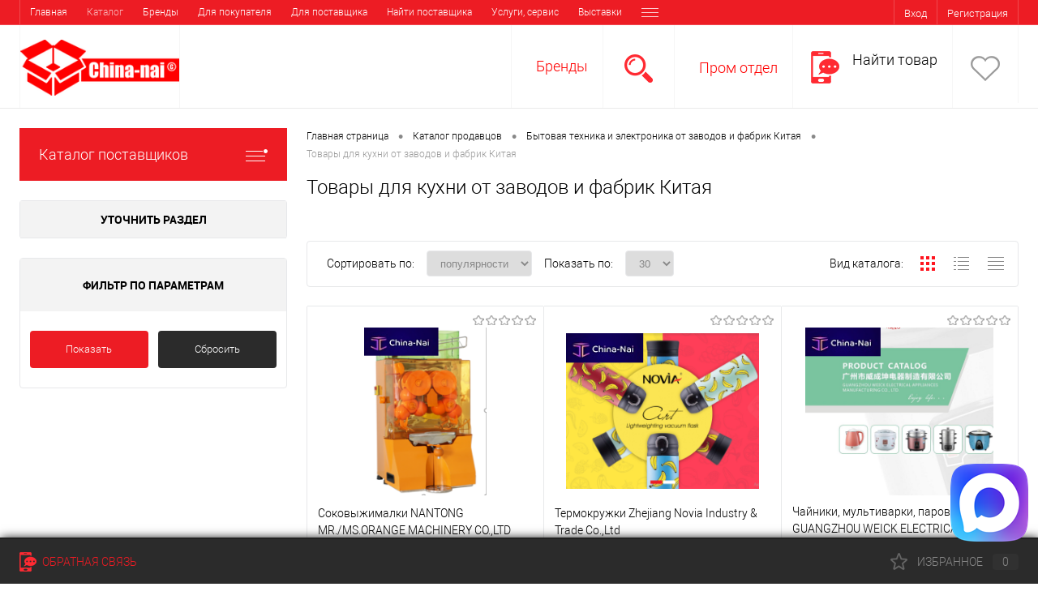

--- FILE ---
content_type: text/html; charset=windows-1251
request_url: https://china-nai.com/catalog/bytovaya_elektronika/tovary_dlya_kukhni/
body_size: 19137
content:
<!DOCTYPE html>
<html lang="ru">
	<head>
        <!-- Global site tag (gtag.js) - Google Analytics -->
        
        

		<meta charset="windows-1251">
		<META NAME="viewport" content="width=device-width, initial-scale=1.0">
		<link rel="shortcut icon" type="image/x-icon" href="/bitrix/templates/dresscode/images/favicon.ico?v=1740494378?v=1740494378" />
		<meta http-equiv="X-UA-Compatible" content="IE=edge">
		<meta name="theme-color" content="#3498db">
																																		<meta http-equiv="Content-Type" content="text/html; charset=windows-1251" />
<meta name="robots" content="index, follow" />
<meta name="keywords" content="China-nai база поставщиков Китая, товары для кухни каталоги фабрик Китая на china-nai.ru, товары для кухни заказать товары оптом с Китая , товары для кухни купить товары оптом без посредников,  china-nai.ru оптовые продажи товары для кухни, товары для кухни заводы России на china-nai.ru, фабрики России товары для кухни на china-nai.ru, товары для кухни поставщики из Китая на china-nai.ru, товары для кухни как найти поставщика из Китая на china-nai.ru,   товары для кухни поиск поставщиков Китая  china-nai.ru, товары для кухни поиск поставщиков России на china-nai.ru, товары для кухни база поставщиков России, товары для кухни каталоги фабрик России на china-nai.ru, дистрибьюторы в России Товары для кухни на china-nai.ru, china-nai.ru найти агента в Китае товары для кухни,товары для кухни найти транспортную компанию в Китае на china-nai.ru, товары для кухни найти карго в Китае на china-nai.ru, товары для кухни найти карго на china-nai.ru, Товары для кухни найти логистическую компанию из Китая на china-nai.ru, на china-nai.ru проверка качества товара в Китае товары для кухни, china-nai.ru найти агента в Гуанчжоу товары для кухни, Товары для кухни найти карго в Гуанчжоу на china-nai.ru, Товары для кухни поиск поставщика в Гуанчжоу на china-nai.ru, Товары для кухни найти переводчика в Китае на china-nai.ru, Товары для кухни выставка canton fair на china-nai.ru, товары для кухни купить товары из Китая на china-nai.ru, товары для кухни купить товары с Китая на china-nai.ru, товары для кухни купить товары оптом с китая, товары для кухни закупки товаров из Китая на china-nai.ru, товары для кухни оптовые закупки с Китая на china-nai.ru, чина най база поставщиков Китая Товары для кухни, чина най оптовые поставки  с Китая товары для кухни, чина-най поставщики и фабрики китая Товары для кухни  " />
<meta name="description" content="China-nai  приветствует Вас.  Наш сервис надежный компас в мире закупок, который поможет Вам выйти на прямых производителей России и Китая товары для кухни, минуя всех посредников. С нашим сервисом вы можете решать вопросы гораздо легче и безопасней, ведь каждая фабрика и дилер проходит проверку нашими специалистами. Всю информацию от поиска поставщика, оплаты, проверки и логистики вы можете найти на нашем сайте. В разделе услуги, подобраны лучшие компании в сфере агентирования, логистики, а также собрано множество профессионалов в своей сфере, а это переводчики, таможенные брокеры, юристы и т.д.  " />
<script data-skip-moving="true">(function(w, d, n) {var cl = "bx-core";var ht = d.documentElement;var htc = ht ? ht.className : undefined;if (htc === undefined || htc.indexOf(cl) !== -1){return;}var ua = n.userAgent;if (/(iPad;)|(iPhone;)/i.test(ua)){cl += " bx-ios";}else if (/Android/i.test(ua)){cl += " bx-android";}cl += (/(ipad|iphone|android|mobile|touch)/i.test(ua) ? " bx-touch" : " bx-no-touch");cl += w.devicePixelRatio && w.devicePixelRatio >= 2? " bx-retina": " bx-no-retina";var ieVersion = -1;if (/AppleWebKit/.test(ua)){cl += " bx-chrome";}else if ((ieVersion = getIeVersion()) > 0){cl += " bx-ie bx-ie" + ieVersion;if (ieVersion > 7 && ieVersion < 10 && !isDoctype()){cl += " bx-quirks";}}else if (/Opera/.test(ua)){cl += " bx-opera";}else if (/Gecko/.test(ua)){cl += " bx-firefox";}if (/Macintosh/i.test(ua)){cl += " bx-mac";}ht.className = htc ? htc + " " + cl : cl;function isDoctype(){if (d.compatMode){return d.compatMode == "CSS1Compat";}return d.documentElement && d.documentElement.clientHeight;}function getIeVersion(){if (/Opera/i.test(ua) || /Webkit/i.test(ua) || /Firefox/i.test(ua) || /Chrome/i.test(ua)){return -1;}var rv = -1;if (!!(w.MSStream) && !(w.ActiveXObject) && ("ActiveXObject" in w)){rv = 11;}else if (!!d.documentMode && d.documentMode >= 10){rv = 10;}else if (!!d.documentMode && d.documentMode >= 9){rv = 9;}else if (d.attachEvent && !/Opera/.test(ua)){rv = 8;}if (rv == -1 || rv == 8){var re;if (n.appName == "Microsoft Internet Explorer"){re = new RegExp("MSIE ([0-9]+[\.0-9]*)");if (re.exec(ua) != null){rv = parseFloat(RegExp.$1);}}else if (n.appName == "Netscape"){rv = 11;re = new RegExp("Trident/.*rv:([0-9]+[\.0-9]*)");if (re.exec(ua) != null){rv = parseFloat(RegExp.$1);}}}return rv;}})(window, document, navigator);</script>


<link href="/bitrix/js/ui/fonts/opensans/ui.font.opensans.min.css?17404944262409" type="text/css"  rel="stylesheet" />
<link href="/bitrix/js/main/popup/dist/main.popup.bundle.min.css?174049442223420" type="text/css"  rel="stylesheet" />
<link href="/bitrix/cache/css/nz/dresscode/page_3be188460bc7162609d791e85d798ef0/page_3be188460bc7162609d791e85d798ef0_v1.css?176466491326309" type="text/css"  rel="stylesheet" />
<link href="/bitrix/cache/css/nz/dresscode/template_c7f97332564536804a0abd6ce1ae1800/template_c7f97332564536804a0abd6ce1ae1800_v1.css?1764664796274653" type="text/css"  data-template-style="true" rel="stylesheet" />
<link href="/bitrix/panel/main/popup.min.css?174049443120704" type="text/css"  data-template-style="true"  rel="stylesheet" />







<meta property="ya:interaction" content="XML_FORM" />
<meta property="ya:interaction:url" content="https://china-nai.com/catalog/bytovaya_elektronika/tovary_dlya_kukhni/?mode=xml" />



		<title>Товары для кухни от поставщиков  Китая </title>
	</head>
	<body class="loading  panels_white">
		<div id="panel">
					</div>


<div id="google_translate_element"></div>


		<div id="foundation">
			<div id="topHeader" class="color_theme">
	<div class="limiter">
			<ul id="topMenu">
		
							<li><a href="/">Главная</a></li>
			
		
							<li><a class="selected">Каталог </a></li>
			
		
							<li><a href="/brand/">Бренды</a></li>
			
		
							<li><a href="/about/howto/">Для покупателя</a></li>
			
		
							<li><a href="/about/delivery/">Для поставщика</a></li>
			
		
							<li><a href="/about/">Найти поставщика</a></li>
			
		
							<li><a href="/catalog/servis/">Услуги, сервис</a></li>
			
		
							<li><a href="/blog/">Выставки</a></li>
			
		
							<li><a href="/about/contacts/">Контакты</a></li>
			
			</ul>
		<ul id="topService" class="color_default">

				<li class="top-auth-login"><a href="/auth/?backurl=/catalog/bytovaya_elektronika/tovary_dlya_kukhni/">Вход</a></li>
	<li class="top-auth-register"><a href="/auth/?register=yes&amp;backurl=/catalog/bytovaya_elektronika/tovary_dlya_kukhni/">Регистрация</a></li>
		</ul>
	</div>
</div>
<div id="subHeader">
	<div class="limiter">
		<div id="logo">
				<a href="/"><img src="/bitrix/templates/dresscode/images/logo.png?v=1740494378?v=1740494378" alt=""></a>
		</div>
		<div id="topHeading">
            <br />Международная торговая площадка
		</div>
		<div id="headerTools">
		
			<ul class="tools">
				<li class="">
					<div class="nf">
						<a style="color:red;" href="/brand/" class="heading" >Бренды</a>
					</div>
				</li>
			
				<li class="search">
					<div class="wrap">
						<a href="#" class="icon" id="openSearch"></a>
					</div>
				</li>
				<li class="telephone">
					<div class="wrap">
						<a href="/prom-otdel/" class=""></a>

<!--<a href="/callback/" class="icon callBack"></a>-->

						<div class="nf">
<a style="color:red;" href="/prom-otdel/" class="heading">Пром отдел</a>
													</div>
					</div>
				</li>
				<li class="telephone">
					<div class="wrap">
						<a href="/find-product/" class="icon callBack"></a>
                        <div class="nf"><a href="/find-product/" class="heading">Найти товар</a></div>
					</div>
				</li>
				<li class="wishlist">
					<div id="flushTopwishlist">
						<!--'start_frame_cache_zkASNO'--><div class="wrap">
	<a class="icon"></a>
	<div class="nf">
		<a class="heading">Избранное</a>
					<span class="text">Нет товаров</span>
			</div>
</div>
<!--'end_frame_cache_zkASNO'-->					</div>
				</li>



			</ul>
		</div>
		<div id="topSearch">
	<form action="/search/" method="GET" id="topSearchForm" class="limiter">
		<table>
			<tr>
				<td class="searchField">
					<input type="text" name="q" value="" autocomplete="off" placeholder="Введите текст для поиска" id="searchQuery">
					<a href="#" id="topSeachCloseForm">Закрыть окно</a>
				</td>
				<td class="submit">
					<input type="hidden" name="r" value="Y">
					<input type="submit" name="send" value="Y" id="goSearch">
				</td>
			</tr>
		</table>
	</form>
</div>
<div id="searchResult"></div>
<div id="searchOverlap"></div>
	</div>
</div>			<div id="main" class="color_white">
				<div class="limiter">
					<div class="compliter">
													<div id="left">
	<a href="/catalog/" class="heading orange menuRolled" id="catalogMenuHeading">Каталог поставщиков<ins></ins></a>
	<div class="collapsed">
		 
			<ul id="leftMenu" class="newNav">
							<li>
					<a href="/catalog/avto_moto/" class="menuLink">
						<span class="tb">
															<span class="pc">
									<img src="/upload/resize_cache/iblock/d92/24_24_1/d92c66784624085e861676dfc446f1d2.png" alt="Автозапчасти и аксессуары ">
								</span>
														<span class="tx">
								Автозапчасти и аксессуары 							</span>
						</span>
					</a>
									</li>
							<li>
					<a href="/catalog/01/" class="menuLink">
						<span class="tb">
															<span class="pc">
									<img src="/upload/resize_cache/iblock/5e6/24_24_1/5e690b66bd74d2ecfe81d7aeb86c9ea4.png" alt="Военторг">
								</span>
														<span class="tx">
								Военторг							</span>
						</span>
					</a>
									</li>
							<li>
					<a href="/catalog/odezhda_obuv_aksessuary/" class="menuLink">
						<span class="tb">
															<span class="pc">
									<img src="/upload/resize_cache/iblock/04b/24_24_1/04ba538e70c5670542ce01994770f062.png" alt="Одежда, обувь, аксессуары">
								</span>
														<span class="tx">
								Одежда, обувь, аксессуары							</span>
						</span>
					</a>
									</li>
							<li>
					<a href="/catalog/obustroystvo_doma/" class="menuLink">
						<span class="tb">
															<span class="pc">
									<img src="/upload/resize_cache/iblock/84e/24_24_1/84ecb8708f4ed4e72aa47b0f31fdf2df.png" alt="Товары для обустройство дома">
								</span>
														<span class="tx">
								Товары для обустройство дома							</span>
						</span>
					</a>
									</li>
							<li>
					<a href="/catalog/igrushki_podarki/" class="menuLink">
						<span class="tb">
															<span class="pc">
									<img src="/upload/resize_cache/iblock/9c9/24_24_1/9c9f01e4a3e2cc38149e891ffeca74ee.png" alt="Игрушки, подарки">
								</span>
														<span class="tx">
								Игрушки, подарки							</span>
						</span>
					</a>
									</li>
							<li>
					<a href="/catalog/sport_otdykh_turizm/" class="menuLink">
						<span class="tb">
															<span class="pc">
									<img src="/upload/resize_cache/iblock/e36/24_24_1/e36a37e950da7635b08bb2848e505a66.png" alt="Товары для спорта и туризма">
								</span>
														<span class="tx">
								Товары для спорта и туризма							</span>
						</span>
					</a>
									</li>
							<li>
					<a href="/catalog/bytovaya_elektronika/" class="menuLink">
						<span class="tb">
															<span class="pc">
									<img src="/upload/resize_cache/iblock/c0a/24_24_1/c0a6d65fa1cfe3a85881307e2c96d751.png" alt="Бытовая техника и электроника">
								</span>
														<span class="tx">
								Бытовая техника и электроника							</span>
						</span>
					</a>
									</li>
							<li>
					<a href="/catalog/zdorove_i_krasota/" class="menuLink">
						<span class="tb">
															<span class="pc">
									<img src="/upload/resize_cache/iblock/351/24_24_1/3514db13683264d2c97445a1eb752b08.png" alt="Здоровье и красота">
								</span>
														<span class="tx">
								Здоровье и красота							</span>
						</span>
					</a>
									</li>
							<li>
					<a href="/catalog/zdorove_i_krasota_2/" class="menuLink">
						<span class="tb">
															<span class="pc">
									<img src="/upload/resize_cache/iblock/ee5/24_24_1/qidmfoxdlj9bm702t6mxgrmktwthp3hp.png" alt="Здоровье и красота 2">
								</span>
														<span class="tx">
								Здоровье и красота 2							</span>
						</span>
					</a>
									</li>
							<li>
					<a href="/catalog/zdorove_i_krasota_3/" class="menuLink">
						<span class="tb">
															<span class="pc">
									<img src="/upload/resize_cache/iblock/689/24_24_1/zc5qx9uxw3ril06dmvygpveiecj87sn5.png" alt="Здоровье и красота 3">
								</span>
														<span class="tx">
								Здоровье и красота 3							</span>
						</span>
					</a>
									</li>
							<li>
					<a href="/catalog/zdorove_i_krasota_4/" class="menuLink">
						<span class="tb">
															<span class="pc">
									<img src="/upload/resize_cache/iblock/59d/24_24_1/a5vl5y8zfv7q7htpje4epdj5bjnnoykk.png" alt="Здоровье и красота 4">
								</span>
														<span class="tx">
								Здоровье и красота 4							</span>
						</span>
					</a>
									</li>
							<li>
					<a href="/catalog/tekstili/" class="menuLink">
						<span class="tb">
															<span class="pc">
									<img src="/upload/resize_cache/iblock/d89/24_24_1/d899f776936b466f886d0785fe159670.png" alt="Текстиль">
								</span>
														<span class="tx">
								Текстиль							</span>
						</span>
					</a>
									</li>
							<li>
					<a href="/catalog/tovary_dlya_biznesa_/" class="menuLink">
						<span class="tb">
															<span class="pc">
									<img src="/upload/resize_cache/iblock/d3b/24_24_1/d3b51d9f4713615593f738533b03232d.png" alt="Товары для бизнеса ">
								</span>
														<span class="tx">
								Товары для бизнеса 							</span>
						</span>
					</a>
									</li>
							<li>
					<a href="/catalog/instrument/" class="menuLink">
						<span class="tb">
															<span class="pc">
									<img src="/upload/resize_cache/iblock/5d8/24_24_1/5d8240874f64c38b354dbe59fcd68bde.jpg" alt="Инструменты и отделочные материалы ">
								</span>
														<span class="tx">
								Инструменты и отделочные материалы 							</span>
						</span>
					</a>
									</li>
							<li>
					<a href="/catalog/instrumenty_i_otdelochnye_materialy_2/" class="menuLink">
						<span class="tb">
															<span class="pc">
									<img src="/upload/resize_cache/iblock/621/24_24_1/doh51xjd8i7heeg3430hcm0o7mjd60p0.jpg" alt="Инструменты и отделочные материалы 2">
								</span>
														<span class="tx">
								Инструменты и отделочные материалы 2							</span>
						</span>
					</a>
									</li>
							<li>
					<a href="/catalog/instrumenty_i_otdelochnye_materialy_3/" class="menuLink">
						<span class="tb">
															<span class="pc">
									<img src="/upload/resize_cache/iblock/3ea/24_24_1/g7akswlecd4xqd56nj3ocitwh987l0hy.jpg" alt="Инструменты и отделочные материалы 3">
								</span>
														<span class="tx">
								Инструменты и отделочные материалы 3							</span>
						</span>
					</a>
									</li>
							<li>
					<a href="/catalog/instrumenty_i_otdelochnye_materialy_4/" class="menuLink">
						<span class="tb">
															<span class="pc">
									<img src="/upload/resize_cache/iblock/400/24_24_1/1ydhrz3oapk5zz7kk0e203ly115e6bse.jpg" alt="Инструменты и отделочные материалы 4">
								</span>
														<span class="tx">
								Инструменты и отделочные материалы 4							</span>
						</span>
					</a>
									</li>
							<li>
					<a href="/catalog/selskoe_khozyaystvo_produkty_pitaniya/" class="menuLink">
						<span class="tb">
															<span class="pc">
									<img src="/upload/resize_cache/iblock/358/24_24_1/3581f6b97a010c0c8f866b00b36f7a64.png" alt="Сельское хозяйство, продукты питания">
								</span>
														<span class="tx">
								Сельское хозяйство, продукты питания							</span>
						</span>
					</a>
									</li>
							<li>
					<a href="/catalog/metalurgiya_khimiya_rezina/" class="menuLink">
						<span class="tb">
															<span class="pc">
									<img src="/upload/resize_cache/iblock/dda/24_24_1/ddafa2cae46c5a066ccbcce98ea5368f.png" alt="Металлургия, химия, резина">
								</span>
														<span class="tx">
								Металлургия, химия, резина							</span>
						</span>
					</a>
									</li>
							<li>
					<a href="/catalog/servis/" class="menuLink">
						<span class="tb">
															<span class="pc">
									<img src="/upload/resize_cache/iblock/cd0/24_24_1/cd029db918a6aaf349b203d3fae6bdf0.png" alt="Сервис и услуги">
								</span>
														<span class="tx">
								Сервис и услуги							</span>
						</span>
					</a>
									</li>
							<li>
					<a href="/catalog/promyshlennye_tovary/" class="menuLink">
						<span class="tb">
															<span class="pc">
									<img src="/upload/iblock/dd3/3apz3oe56fn41wuan4btue6nxvqcw7uh.png" alt="Промышленные товары">
								</span>
														<span class="tx">
								Промышленные товары							</span>
						</span>
					</a>
									</li>
							<li>
					<a href="/catalog/promyshlennye_tovary_2/" class="menuLink">
						<span class="tb">
															<span class="pc">
									<img src="/upload/iblock/7e4/l9a6unyp6fkmu64x3g03zg9j4m36z281.png" alt="Промышленные товары 2">
								</span>
														<span class="tx">
								Промышленные товары 2							</span>
						</span>
					</a>
									</li>
					</ul>
				<ul id="subLeftMenu">

									<li><a href="/new/">Популярные Российские производители</a></li>
						
									<li><a href="/popular/">Популярые дилеры России</a></li>
						
									<li><a href="/discount/">Популрные Китайские производители</a></li>
						
									<li><a href="/sale/">Популярные иностранные производители</a></li>
						
									<li><a href="/recommend/"> Популярные логистические компании</a></li>
						
		
	</ul>
	</div>

	

	
	<div id="nextSection">
		<div class="title">Уточнить раздел</div>
		<ul>
				
		</ul>
	</div>
	
		<div id="smartFilter">
		<span class="heading">Фильтр по параметрам</span>
		<form name="_form" action="/catalog/bytovaya_elektronika/tovary_dlya_kukhni/" method="GET" id="smartFilterForm">
			
						<ul id="smartFilterControls">
				<li><a id="set_filter" href="#">Показать <span id="set_filter_num"></span></a>
				<li><a id="del_filter" href="#">Сбросить</a>
			</ul>
			<div id="modef" style="display:none">
				<a href="#" class="close"></a>
				Выбрано: <span id="modef_num">0</span>				<a href="/catalog/bytovaya_elektronika/tovary_dlya_kukhni/filter/clear/apply/" id="modef_send" class="modef_send_link">Показать</a>
			</div>
		</form>
	</div>
	
	
	<div class="hiddenZone">
		<div id="specialBlockMoveContainer"></div>
		
		<div class="sideBlock banner">
					</div>
		
		
		<div class="sideBlock banner">
			<a href="https://china-nai.ru/collection/for_men/"><img src="https://china-nai.ru/upload/medialibrary/7ff/7ff9545ac6b362d5ad9ca7b4c1225ed3.png" alt=""></a>		</div>
		</div>
</div>												<div id="right">
															<div id="breadcrumbs"><ul><li itemscope itemtype="http://data-vocabulary.org/Breadcrumb"><a href="/" title="Главная страница" itemprop="url"><span itemprop="title">Главная страница</span></a></li><li><span class="arrow"> &bull; </span></li><li itemscope itemtype="http://data-vocabulary.org/Breadcrumb"><a href="/catalog/" title="Каталог продавцов" itemprop="url"><span itemprop="title">Каталог продавцов</span></a></li><li><span class="arrow"> &bull; </span></li><li itemscope itemtype="http://data-vocabulary.org/Breadcrumb"><a href="/catalog/bytovaya_elektronika/" title="Бытовая техника и электроника  от заводов и фабрик Китая " itemprop="url"><span itemprop="title">Бытовая техника и электроника  от заводов и фабрик Китая </span></a></li><li><span class="arrow"> &bull; </span></li><li><span class="changeName">Товары для кухни  от заводов и фабрик Китая </span></li></ul></div>																												





<h1>Товары для кухни  от заводов и фабрик Китая </h1>
<div id="catalog">
		
	 
	
	





	<div class="catalog-section-list-pictures clearfix">
	</div> 
		

	
	
	
	<div id="catalogLine">
		<div class="column oFilter">
			<a href="#" class="oSmartFilter btn-simple btn-micro"><span class="ico"></span>Фильтр</a>
		</div>
					<div class="column">
				<div class="label">
					Сортировать по:				</div>
				<select name="sortFields" id="selectSortParams">
											<option value="/catalog/bytovaya_elektronika/tovary_dlya_kukhni/?SORT_FIELD=ID">популярности</option>
											<option value="/catalog/bytovaya_elektronika/tovary_dlya_kukhni/?SORT_FIELD=NAME">алфавиту</option>
									</select>
			</div>
							<div class="column">
				<div class="label">
					Показать по:				</div>
				<select name="countElements" id="selectCountElements">
											<option value="/catalog/bytovaya_elektronika/tovary_dlya_kukhni/?SORT_TO=30">30</option>
											<option value="/catalog/bytovaya_elektronika/tovary_dlya_kukhni/?SORT_TO=60">60</option>
											<option value="/catalog/bytovaya_elektronika/tovary_dlya_kukhni/?SORT_TO=90">90</option>
									</select>
			</div>
							<div class="column">
				<div class="label">
					Вид каталога:				</div>
				<div class="viewList">
											<div class="element"><a class="squares selected"></a></div>
											<div class="element"><a href="/catalog/bytovaya_elektronika/tovary_dlya_kukhni/?VIEW=LINE" class="line"></a></div>
											<div class="element"><a href="/catalog/bytovaya_elektronika/tovary_dlya_kukhni/?VIEW=TABLE" class="table"></a></div>
									</div>
			</div>
			</div>
			<div id="catalogSection">
			<div class="items productList">
										<div class="item product sku" id="bx_1762928987_299" data-product-iblock-id="15" data-from-cache="Y" data-convert-currency="Y" data-currency-id="RUB" data-product-id="299" data-iblock-id="16" data-prop-id="96" data-product-width="220" data-product-height="200" data-hide-measure="N" data-currency="RUB" data-hide-not-available="N" data-price-code="">
		<div class="tabloid nowp">
			<a href="#" class="removeFromWishlist" data-id="299"></a>
									    <div class="rating">
			      <i class="m" style="width:0%"></i>
			      <i class="h"></i>
			    </div>
		    									
																					
			
			
		    <div class="productTable">
		    	<div class="productColImage">
					<a href="/catalog/bytovaya_elektronika/tovary_dlya_kukhni/%D1%EE%EA%EE%E2%FB%E6%E8%EC%E0%EB%EA%E8%20%20NANTONG%20MR.%2FMS.ORANGE%20MACHINERY%20CO.%2CLTD.html" class="picture">
						<img src="/upload/resize_cache/iblock/812/250_227_10b652b0c7bc84a52083721b926b57c96/8128bea9a47115e5b4c1d87119ee0563.png" alt="Соковыжималки  NANTONG MR./MS.ORANGE MACHINERY CO.,LTD" title="Соковыжималки  NANTONG MR./MS.ORANGE MACHINERY CO.,LTD">

                        					</a>
		    	</div>
		    	<div class="productColText">
					<a href="/catalog/bytovaya_elektronika/tovary_dlya_kukhni/%D1%EE%EA%EE%E2%FB%E6%E8%EC%E0%EB%EA%E8%20%20NANTONG%20MR.%2FMS.ORANGE%20MACHINERY%20CO.%2CLTD.html" class="name"><span class="middle">Соковыжималки  NANTONG MR./MS.ORANGE MACHINERY CO.,LTD</span></a>
										<a href="/catalog/bytovaya_elektronika/tovary_dlya_kukhni/%D1%EE%EA%EE%E2%FB%E6%E8%EC%E0%EB%EA%E8%20%20NANTONG%20MR.%2FMS.ORANGE%20MACHINERY%20CO.%2CLTD.html" class="btn-simple add-cart">Подробнее</a>
		    	</div>
		    </div>
            			<div class="clear"></div>
		</div>
	</div>
										<div class="item product sku" id="bx_4028463329_382" data-product-iblock-id="15" data-from-cache="N" data-convert-currency="Y" data-currency-id="RUB" data-product-id="382" data-iblock-id="16" data-prop-id="96" data-product-width="220" data-product-height="200" data-hide-measure="N" data-currency="RUB" data-hide-not-available="N" data-price-code="">
		<div class="tabloid nowp">
			<a href="#" class="removeFromWishlist" data-id="382"></a>
									    <div class="rating">
			      <i class="m" style="width:0%"></i>
			      <i class="h"></i>
			    </div>
		    									
																					
			
			
		    <div class="productTable">
		    	<div class="productColImage">
					<a href="/catalog/sport_otdykh_turizm/turizm_i_otdykh/turisticheskaya_posuda/%D2%E5%F0%EC%EE%EA%F0%F3%E6%EA%E8%20%20Zhejiang%20Novia%20Industry%20%26%20Trade%20Co.%2CLtd.html" class="picture">
						<img src="/upload/resize_cache/iblock/ff3/250_227_10b652b0c7bc84a52083721b926b57c96/ff38cffb01a8269b65eb2151cd8dd0ae.png" alt="Термокружки  Zhejiang Novia Industry & Trade Co.,Ltd" title="Термокружки  Zhejiang Novia Industry & Trade Co.,Ltd">

                        					</a>
		    	</div>
		    	<div class="productColText">
					<a href="/catalog/sport_otdykh_turizm/turizm_i_otdykh/turisticheskaya_posuda/%D2%E5%F0%EC%EE%EA%F0%F3%E6%EA%E8%20%20Zhejiang%20Novia%20Industry%20%26%20Trade%20Co.%2CLtd.html" class="name"><span class="middle">Термокружки  Zhejiang Novia Industry & Trade Co.,Ltd</span></a>
										<a href="/catalog/sport_otdykh_turizm/turizm_i_otdykh/turisticheskaya_posuda/%D2%E5%F0%EC%EE%EA%F0%F3%E6%EA%E8%20%20Zhejiang%20Novia%20Industry%20%26%20Trade%20Co.%2CLtd.html" class="btn-simple add-cart">Подробнее</a>
		    	</div>
		    </div>
            			<div class="clear"></div>
		</div>
	</div>
										<div class="item product sku" id="bx_2266646647_433" data-product-iblock-id="15" data-from-cache="N" data-convert-currency="Y" data-currency-id="RUB" data-product-id="433" data-iblock-id="16" data-prop-id="96" data-product-width="220" data-product-height="200" data-hide-measure="N" data-currency="RUB" data-hide-not-available="N" data-price-code="">
		<div class="tabloid nowp">
			<a href="#" class="removeFromWishlist" data-id="433"></a>
									    <div class="rating">
			      <i class="m" style="width:0%"></i>
			      <i class="h"></i>
			    </div>
		    									
																					
			
			
		    <div class="productTable">
		    	<div class="productColImage">
					<a href="/catalog/bytovaya_elektronika/tovary_dlya_kukhni/%D7%E0%E9%ED%E8%EA%E8%2C%20%EC%F3%EB%FC%F2%E8%E2%E0%F0%EA%E8%2C%20%EF%E0%F0%EE%E2%E0%F0%EA%E8%20%20GUANGZHOU%20WEICK%20ELECTRICAL%20MANUFACTURING%20CO.%20LTD..html" class="picture">
						<img src="/upload/resize_cache/iblock/368/250_227_10b652b0c7bc84a52083721b926b57c96/368825086039b00c506e467e0a35f67d.png" alt="Чайники, мультиварки, пароварки  GUANGZHOU WEICK ELECTRICAL MANUFACTURING CO. LTD." title="Чайники, мультиварки, пароварки  GUANGZHOU WEICK ELECTRICAL MANUFACTURING CO. LTD.">

                        					</a>
		    	</div>
		    	<div class="productColText">
					<a href="/catalog/bytovaya_elektronika/tovary_dlya_kukhni/%D7%E0%E9%ED%E8%EA%E8%2C%20%EC%F3%EB%FC%F2%E8%E2%E0%F0%EA%E8%2C%20%EF%E0%F0%EE%E2%E0%F0%EA%E8%20%20GUANGZHOU%20WEICK%20ELECTRICAL%20MANUFACTURING%20CO.%20LTD..html" class="name"><span class="middle">Чайники, мультиварки, пароварки  GUANGZHOU WEICK ELECTRICAL MANUFACTURING CO. LTD.</span></a>
										<a href="/catalog/bytovaya_elektronika/tovary_dlya_kukhni/%D7%E0%E9%ED%E8%EA%E8%2C%20%EC%F3%EB%FC%F2%E8%E2%E0%F0%EA%E8%2C%20%EF%E0%F0%EE%E2%E0%F0%EA%E8%20%20GUANGZHOU%20WEICK%20ELECTRICAL%20MANUFACTURING%20CO.%20LTD..html" class="btn-simple add-cart">Подробнее</a>
		    	</div>
		    </div>
            			<div class="clear"></div>
		</div>
	</div>
										<div class="item product sku" id="bx_427744724_475" data-product-iblock-id="15" data-from-cache="N" data-convert-currency="Y" data-currency-id="RUB" data-product-id="475" data-iblock-id="16" data-prop-id="96" data-product-width="220" data-product-height="200" data-hide-measure="N" data-currency="RUB" data-hide-not-available="N" data-price-code="">
		<div class="tabloid nowp">
			<a href="#" class="removeFromWishlist" data-id="475"></a>
									    <div class="rating">
			      <i class="m" style="width:0%"></i>
			      <i class="h"></i>
			    </div>
		    									
																					
			
			
		    <div class="productTable">
		    	<div class="productColImage">
					<a href="/catalog/bytovaya_elektronika/tovary_dlya_kukhni/%CE%E1%EE%F0%F3%E4%EE%E2%E0%ED%E8%E5%20%E4%EB%FF%20%EF%F0%E8%E3%EE%F2%EE%E2%EB%E5%ED%E8%FF%20%20%EF%E8%F9%E8%20%20GUANGZHOU%20INEO%20KITCHEN%20EQUIPMENT%20CO.%2C%20LTD.html" class="picture">
						<img src="/upload/resize_cache/iblock/3cc/250_227_10b652b0c7bc84a52083721b926b57c96/3ccf26e5e4344a69baa5aee7a24c208d.png" alt="Оборудование для приготовления  пищи  GUANGZHOU INEO KITCHEN EQUIPMENT CO., LTD" title="Оборудование для приготовления  пищи  GUANGZHOU INEO KITCHEN EQUIPMENT CO., LTD">

                        					</a>
		    	</div>
		    	<div class="productColText">
					<a href="/catalog/bytovaya_elektronika/tovary_dlya_kukhni/%CE%E1%EE%F0%F3%E4%EE%E2%E0%ED%E8%E5%20%E4%EB%FF%20%EF%F0%E8%E3%EE%F2%EE%E2%EB%E5%ED%E8%FF%20%20%EF%E8%F9%E8%20%20GUANGZHOU%20INEO%20KITCHEN%20EQUIPMENT%20CO.%2C%20LTD.html" class="name"><span class="middle">Оборудование для приготовления  пищи  GUANGZHOU INEO KITCHEN EQUIPMENT CO., LTD</span></a>
										<a href="/catalog/bytovaya_elektronika/tovary_dlya_kukhni/%CE%E1%EE%F0%F3%E4%EE%E2%E0%ED%E8%E5%20%E4%EB%FF%20%EF%F0%E8%E3%EE%F2%EE%E2%EB%E5%ED%E8%FF%20%20%EF%E8%F9%E8%20%20GUANGZHOU%20INEO%20KITCHEN%20EQUIPMENT%20CO.%2C%20LTD.html" class="btn-simple add-cart">Подробнее</a>
		    	</div>
		    </div>
            			<div class="clear"></div>
		</div>
	</div>
										<div class="item product sku" id="bx_1853484354_476" data-product-iblock-id="15" data-from-cache="N" data-convert-currency="Y" data-currency-id="RUB" data-product-id="476" data-iblock-id="16" data-prop-id="96" data-product-width="220" data-product-height="200" data-hide-measure="N" data-currency="RUB" data-hide-not-available="N" data-price-code="">
		<div class="tabloid nowp">
			<a href="#" class="removeFromWishlist" data-id="476"></a>
									    <div class="rating">
			      <i class="m" style="width:0%"></i>
			      <i class="h"></i>
			    </div>
		    									
																					
			
			
		    <div class="productTable">
		    	<div class="productColImage">
					<a href="/catalog/bytovaya_elektronika/krupnaya_bytovaya_tekhnika/%C2%FB%F2%FF%E6%EA%E8%20%20%20Euro%20Ktchen.%20CO.%2C%20LTD.html" class="picture">
						<img src="/upload/resize_cache/iblock/6a8/250_227_10b652b0c7bc84a52083721b926b57c96/6a8453be9484f388dbf0acbde0b8176b.png" alt="Вытяжки   Euro Ktchen. CO., LTD" title="Вытяжки   Euro Ktchen. CO., LTD">

                        					</a>
		    	</div>
		    	<div class="productColText">
					<a href="/catalog/bytovaya_elektronika/krupnaya_bytovaya_tekhnika/%C2%FB%F2%FF%E6%EA%E8%20%20%20Euro%20Ktchen.%20CO.%2C%20LTD.html" class="name"><span class="middle">Вытяжки   Euro Ktchen. CO., LTD</span></a>
										<a href="/catalog/bytovaya_elektronika/krupnaya_bytovaya_tekhnika/%C2%FB%F2%FF%E6%EA%E8%20%20%20Euro%20Ktchen.%20CO.%2C%20LTD.html" class="btn-simple add-cart">Подробнее</a>
		    	</div>
		    </div>
            			<div class="clear"></div>
		</div>
	</div>
										<div class="item product sku" id="bx_4151360760_731" data-product-iblock-id="15" data-from-cache="Y" data-convert-currency="Y" data-currency-id="RUB" data-product-id="731" data-iblock-id="16" data-prop-id="96" data-product-width="220" data-product-height="200" data-hide-measure="N" data-currency="RUB" data-hide-not-available="N" data-price-code="">
		<div class="tabloid nowp">
			<a href="#" class="removeFromWishlist" data-id="731"></a>
									    <div class="rating">
			      <i class="m" style="width:0%"></i>
			      <i class="h"></i>
			    </div>
		    									
																					
			
			
		    <div class="productTable">
		    	<div class="productColImage">
					<a href="/catalog/bytovaya_elektronika/tovary_dlya_kukhni/chayniki_guangdong_haoxing_hotel_supplies_co_ltd_.html" class="picture">
						<img src="/upload/resize_cache/iblock/a1b/250_227_10b652b0c7bc84a52083721b926b57c96/a1b3161a4c030f26112d3d37e22072a0.png" alt="Чайники GUANGDONG HAOXING HOTEL SUPPLIES CO., LTD. " title="Чайники GUANGDONG HAOXING HOTEL SUPPLIES CO., LTD. ">

                        					</a>
		    	</div>
		    	<div class="productColText">
					<a href="/catalog/bytovaya_elektronika/tovary_dlya_kukhni/chayniki_guangdong_haoxing_hotel_supplies_co_ltd_.html" class="name"><span class="middle">Чайники GUANGDONG HAOXING HOTEL SUPPLIES CO., LTD. </span></a>
										<a href="/catalog/bytovaya_elektronika/tovary_dlya_kukhni/chayniki_guangdong_haoxing_hotel_supplies_co_ltd_.html" class="btn-simple add-cart">Подробнее</a>
		    	</div>
		    </div>
            			<div class="clear"></div>
		</div>
	</div>
										<div class="item product sku" id="bx_2155318382_947" data-product-iblock-id="15" data-from-cache="N" data-convert-currency="Y" data-currency-id="RUB" data-product-id="947" data-iblock-id="16" data-prop-id="96" data-product-width="220" data-product-height="200" data-hide-measure="N" data-currency="RUB" data-hide-not-available="N" data-price-code="">
		<div class="tabloid nowp">
			<a href="#" class="removeFromWishlist" data-id="947"></a>
									    <div class="rating">
			      <i class="m" style="width:0%"></i>
			      <i class="h"></i>
			    </div>
		    									
																					
			
			
		    <div class="productTable">
		    	<div class="productColImage">
					<a href="/catalog/bytovaya_elektronika/tovary_dlya_kukhni/chayniki_win_best_creative_limited_win_best_import_and_export_co_ltd.html" class="picture">
						<img src="/upload/resize_cache/iblock/531/250_227_10b652b0c7bc84a52083721b926b57c96/5313062eb677ad755eb0d676b86423cb.png" alt="Чайники WIN BEST CREATIVE LIMITED.|WIN BEST IMPORT AND EXPORT CO., LTD." title="Чайники WIN BEST CREATIVE LIMITED.|WIN BEST IMPORT AND EXPORT CO., LTD.">

                        					</a>
		    	</div>
		    	<div class="productColText">
					<a href="/catalog/bytovaya_elektronika/tovary_dlya_kukhni/chayniki_win_best_creative_limited_win_best_import_and_export_co_ltd.html" class="name"><span class="middle">Чайники WIN BEST CREATIVE LIMITED.|WIN BEST IMPORT AND EXPORT CO., LTD.</span></a>
										<a href="/catalog/bytovaya_elektronika/tovary_dlya_kukhni/chayniki_win_best_creative_limited_win_best_import_and_export_co_ltd.html" class="btn-simple add-cart">Подробнее</a>
		    	</div>
		    </div>
            			<div class="clear"></div>
		</div>
	</div>
										<div class="item product sku" id="bx_281580031_954" data-product-iblock-id="15" data-from-cache="N" data-convert-currency="Y" data-currency-id="RUB" data-product-id="954" data-iblock-id="16" data-prop-id="96" data-product-width="220" data-product-height="200" data-hide-measure="N" data-currency="RUB" data-hide-not-available="N" data-price-code="">
		<div class="tabloid nowp">
			<a href="#" class="removeFromWishlist" data-id="954"></a>
									    <div class="rating">
			      <i class="m" style="width:0%"></i>
			      <i class="h"></i>
			    </div>
		    									
																					
			
			
		    <div class="productTable">
		    	<div class="productColImage">
					<a href="/catalog/bytovaya_elektronika/tovary_dlya_kukhni/multivarki_chayniki_xihong_co_ltd.html" class="picture">
						<img src="/upload/resize_cache/iblock/c14/250_227_10b652b0c7bc84a52083721b926b57c96/c147883d35b6ebf1eb2f62350c4a2692.png" alt="Мультиварки, чайники XIHONG CO.,LTD" title="Мультиварки, чайники XIHONG CO.,LTD">

                        					</a>
		    	</div>
		    	<div class="productColText">
					<a href="/catalog/bytovaya_elektronika/tovary_dlya_kukhni/multivarki_chayniki_xihong_co_ltd.html" class="name"><span class="middle">Мультиварки, чайники XIHONG CO.,LTD</span></a>
										<a href="/catalog/bytovaya_elektronika/tovary_dlya_kukhni/multivarki_chayniki_xihong_co_ltd.html" class="btn-simple add-cart">Подробнее</a>
		    	</div>
		    </div>
            			<div class="clear"></div>
		</div>
	</div>
										<div class="item product sku" id="bx_1741660521_962" data-product-iblock-id="15" data-from-cache="N" data-convert-currency="Y" data-currency-id="RUB" data-product-id="962" data-iblock-id="16" data-prop-id="96" data-product-width="220" data-product-height="200" data-hide-measure="N" data-currency="RUB" data-hide-not-available="N" data-price-code="">
		<div class="tabloid nowp">
			<a href="#" class="removeFromWishlist" data-id="962"></a>
									    <div class="rating">
			      <i class="m" style="width:0%"></i>
			      <i class="h"></i>
			    </div>
		    									
																					
			
			
		    <div class="productTable">
		    	<div class="productColImage">
					<a href="/catalog/bytovaya_elektronika/tovary_dlya_kukhni/multivarki_chayniki_weking_co_ltd.html" class="picture">
						<img src="/upload/resize_cache/iblock/4a5/250_227_10b652b0c7bc84a52083721b926b57c96/4a5a2a5fe01b22a166468c1788540c32.png" alt="Мультиварки, чайники WEKING CO.,LTD" title="Мультиварки, чайники WEKING CO.,LTD">

                        					</a>
		    	</div>
		    	<div class="productColText">
					<a href="/catalog/bytovaya_elektronika/tovary_dlya_kukhni/multivarki_chayniki_weking_co_ltd.html" class="name"><span class="middle">Мультиварки, чайники WEKING CO.,LTD</span></a>
										<a href="/catalog/bytovaya_elektronika/tovary_dlya_kukhni/multivarki_chayniki_weking_co_ltd.html" class="btn-simple add-cart">Подробнее</a>
		    	</div>
		    </div>
            			<div class="clear"></div>
		</div>
	</div>
										<div class="item product sku" id="bx_134955892_5580" data-product-iblock-id="15" data-from-cache="N" data-convert-currency="Y" data-currency-id="RUB" data-product-id="5580" data-iblock-id="16" data-prop-id="96" data-product-width="220" data-product-height="200" data-hide-measure="N" data-currency="RUB" data-hide-not-available="N" data-price-code="">
		<div class="tabloid nowp">
			<a href="#" class="removeFromWishlist" data-id="5580"></a>
									    <div class="rating">
			      <i class="m" style="width:0%"></i>
			      <i class="h"></i>
			    </div>
		    									
																					
			
			
		    <div class="productTable">
		    	<div class="productColImage">
					<a href="/catalog/bytovaya_elektronika/tovary_dlya_kukhni/kukhonnye_vesy_angel_electronic_technology_co_ltd_.html" class="picture">
						<img src="/upload/resize_cache/iblock/a0f/250_227_10b652b0c7bc84a52083721b926b57c96/a0f954a932443fee47d65ca335fe8572.png" alt="Кухонные весы Angel Electronic Technology Co., Ltd ." title="Кухонные весы Angel Electronic Technology Co., Ltd .">

                        					</a>
		    	</div>
		    	<div class="productColText">
					<a href="/catalog/bytovaya_elektronika/tovary_dlya_kukhni/kukhonnye_vesy_angel_electronic_technology_co_ltd_.html" class="name"><span class="middle">Кухонные весы Angel Electronic Technology Co., Ltd .</span></a>
										<a href="/catalog/bytovaya_elektronika/tovary_dlya_kukhni/kukhonnye_vesy_angel_electronic_technology_co_ltd_.html" class="btn-simple add-cart">Подробнее</a>
		    	</div>
		    </div>
            			<div class="clear"></div>
		</div>
	</div>
						<div class="clear"></div>
		</div>
		
<div class="bx-pagination">
	<div class="bx-pagination-container row">
		<ul>

				<li class="bx-pag-prev"><span>Назад</span></li>
			<li class="bx-active"><span>1</span></li>
	
	
						<li class=""><a href="/catalog/bytovaya_elektronika/tovary_dlya_kukhni/?PAGEN_2=2"><span>2</span></a></li>
					<li class="bx-pag-next"><a href="/catalog/bytovaya_elektronika/tovary_dlya_kukhni/?PAGEN_2=2"><span>Вперед</span></a></li>
	
		</ul>
		<div style="clear:both"></div>
	</div>
</div>

									<div></div>
								</div>
</div><br />																	</div>

				</div>
			</div>
		</div>
				<div id="footerTabsCaption">
	<div class="wrapper">
		<div class="items">
								</div>
	</div>
</div>
<div id="footerTabs">
	<div class="wrapper">
		<div class="items">
						
		</div>
	</div>
</div>

<!--'start_frame_cache_es4Hjc'-->
	<div id="bigdata_recommended_products_Zz2YMH"></div>

	
	<!--'end_frame_cache_es4Hjc'-->				<div id="footer" class="variant_1">
			<div id="rowFooter">
				<div id="leftFooter">
					<div class="footerRow">
						<div class="column">
							<span class="heading">Каталог</span>
								<ul class="footerMenu">
					
							<li><a href="/catalog/avto_moto/">Автозапчасти и аксессуары </a></li>
						
					
							<li><a href="/catalog/01/">Военторг</a></li>
						
					
							<li><a href="/catalog/odezhda_obuv_aksessuary/">Одежда, обувь, аксессуары</a></li>
						
					
							<li><a href="/catalog/obustroystvo_doma/">Товары для обустройство дома</a></li>
						
					
							<li><a href="/catalog/igrushki_podarki/">Игрушки, подарки</a></li>
						
					
							<li><a href="/catalog/sport_otdykh_turizm/">Товары для спорта и туризма</a></li>
						
					
							<li><a class="selected">Бытовая техника и электроника</a></li>
						
					
							<li><a href="/catalog/zdorove_i_krasota/">Здоровье и красота</a></li>
						
					
							<li><a href="/catalog/zdorove_i_krasota_2/">Здоровье и красота 2</a></li>
						
					
							<li><a href="/catalog/zdorove_i_krasota_3/">Здоровье и красота 3</a></li>
						
					
							<li><a href="/catalog/zdorove_i_krasota_4/">Здоровье и красота 4</a></li>
						
					
							<li><a href="/catalog/tekstili/">Текстиль</a></li>
						
					
							<li><a href="/catalog/tovary_dlya_biznesa_/">Товары для бизнеса </a></li>
						
					
							<li><a href="/catalog/instrument/">Инструменты и отделочные материалы </a></li>
						
					
							<li><a href="/catalog/instrumenty_i_otdelochnye_materialy_2/">Инструменты и отделочные материалы 2</a></li>
						
					
							<li><a href="/catalog/instrumenty_i_otdelochnye_materialy_3/">Инструменты и отделочные материалы 3</a></li>
						
					
							<li><a href="/catalog/instrumenty_i_otdelochnye_materialy_4/">Инструменты и отделочные материалы 4</a></li>
						
					
							<li><a href="/catalog/selskoe_khozyaystvo_produkty_pitaniya/">Сельское хозяйство, продукты питания</a></li>
						
					
							<li><a href="/catalog/metalurgiya_khimiya_rezina/">Металлургия, химия, резина</a></li>
						
					
							<li><a href="/catalog/servis/">Сервис и услуги</a></li>
						
					
							<li><a href="/catalog/promyshlennye_tovary/">Промышленные товары</a></li>
						
					
							<li><a href="/catalog/promyshlennye_tovary_2/">Промышленные товары 2</a></li>
						
			</ul>
						</div>
						<div class="column">
							<span class="heading">Наши предложения</span>
								<ul class="footerMenu">
					
							<li><a href="/new/">Популярные Российские производители</a></li>
						
					
							<li><a href="/popular/">Популярые дилеры России</a></li>
						
					
							<li><a href="/discount/">Популрные Китайские производители</a></li>
						
					
							<li><a href="/sale/">Популярные иностранные производители</a></li>
						
					
							<li><a href="/recommend/"> Популярные логистические компании</a></li>
						
			</ul>
						
						</div>
						<div class="column">
							<span class="heading">Помощь и сервисы</span>
								<ul class="footerMenu">
					
							<li><a href="/index.php">Главная</a></li>
						
					
							<li><a class="selected">Каталог </a></li>
						
					
							<li><a href="/brand/">Бренды</a></li>
						
					
							<li><a href="/about/howto/">Для покупателя</a></li>
						
					
							<li><a href="/about/delivery/">Для поставщика</a></li>
						
					
							<li><a href="/about/">Найти поставщика</a></li>
						
					
							<li><a href="/catalog/servis/">Услуги, сервис</a></li>
						
					
							<li><a href="/blog/">Выставки</a></li>
						
					
							<li><a href="/about/contacts/">Контакты</a></li>
						
			</ul>
						</div>
					</div>
				</div>
				<div id="rightFooter">
					<table class="rightTable">
						<tr class="footerRow">
							<td class="leftColumn">
									<div class="logo">
					<a href="/"><img src="/bitrix/templates/dresscode/images/logo.png?v=1740494378?v=1740494378" alt=""></a>
			</div>
								<p>Copyright 2023 China-nai ©. 
                                            Все права защищены.</p>								<p class="hr">Наш адрес:   CHINA, GUANGZHOU LIWAN, ZHANQIAN ROAD, PLANET HOTEL, OFFICE 506 .  Россия, г. Новороссийск ул. Молодежная 28   <a href="/about/contacts/" class="showMap">Посмотреть на карте</a></p>															</td>
							<td class="rightColumn">
								<div class="wrap">
																																												</div>
							</td>
						</tr>
					</table>
				</div>
			</div>
			<div id="footerBottom">
				<div class="social">
					<noindex>
	<ul class="sn">
		<li><a href="https://vk.com/guanglive" class="vk" rel="nofollow"></a></li>
		<li><a href="#" class="fb" rel="nofollow"></a></li>
		<li><a href="#" class="od" rel="nofollow"></a></li>
		<li><a href="#" class="tw" rel="nofollow"></a></li>
		<li><a href="https://www.instagram.com/opa_china_nai/" class="go" rel="nofollow"></a></li>
		<li><a href="#" class="yo" rel="nofollow"></a></li>							
	</ul>
</noindex>				</div>
			</div>
		</div>
		<div id="footerLine">
			<div class="wrapper">
				<div class="col">
					<div class="item">
						<a href="/callback/" class="callback"><span class="icon"></span> Обратная связь</a>
					</div>
					<div class="item">
											</div>
					<div class="item">
											</div>
				</div>

			    <div class="col">
				    <div id="flushFooterCart">
					    <!--'start_frame_cache_FKauiI'-->


<div class="item">
	<a  class="wishlist"><span class="icon"></span>Избранное<span class="mark">0</span></a>
</div>
<!--'end_frame_cache_FKauiI'-->					</div>
				</div>
			</div>
		</div>
	</div>    
    <div id="overlap"></div>
    
	<div id="appBasket" data-load="/bitrix/templates/dresscode/images/picLoad.gif">
    <div id="appBasketContainer">
        <div class="heading">Товар добавлен в корзину <a href="#" class="close closeWindow"></a></div>
        <div class="container">
            <div class="picture">
                <a href="#" class="moreLink"><img src="" alt="" class="image"></a>
            </div>
            <div class="information">
                <div class="wrapper">
                    <a href="#" class="name moreLink"></a>
                    <a class="price"></a>
                    <div class="qtyBlock">
                        <label class="label">Кол-во: </label><a href="#" class="minus"></a><input type="text" class="qty" value=""><a href="#" class="plus"></a>
                    </div>
                    <div class="sum">
                        Итого: <span class="allSum"><s class="discount"></s></span>
                    </div>
                </div>
            </div>
        </div>
        <div class="lower">
            <table class="tools">
                <tr>
                    <td class="icon"><a href="#" class="addCompare" data-no-label="Y"><span class="ico"></span></a></td>
                    <td class="icon"><a href="#" class="addWishlist" data-no-label="Y"><span class="ico"></span></a></td>
                    <td class="icon"><a class="availability"><span class="ico"></span></a></td>
                    <td class="icon"><a href="#" class="delete"><span class="ico"></span></a></td>
                    <td class="continue"><a href="#" class="closeWindow"><img src="/bitrix/templates/dresscode/images/continue.png" alt=""><span class="text">Продолжить покупки</span></a></td>
                    <td class="goToBasket"><a href="/personal/cart/"><img src="/bitrix/templates/dresscode/images/goToBasket.png" alt=""><span class="text">Перейти в корзину</span></a></td>
                </tr>
            </table>
        </div>
    </div>
</div>
	<div id="appFastBuy" data-load="/bitrix/templates/dresscode/images/picLoad.gif">
	<div id="appFastBuyContainer">
		<div class="heading">Купить в один клик <a href="#" class="close closeWindow"></a></div>
		<div class="container" id="fastBuyOpenContainer">
			<div class="column">
				<div id="fastBuyPicture"><a href="#" class="url"><img src="/bitrix/templates/dresscode/images/picLoad.gif" alt="" class="picture"></a></div>
				<div id="fastBuyName"><a href="" class="name url"><span class="middle"></span></a></div>
				<div id="fastBuyPrice" class="price"></div>
			</div>
			<div class="column">
				<div class="title">Заполните данные для заказа</div>
				<form action="/callback/" id="fastBuyForm" method="GET">
					<input name="id" type="hidden" id="fastBuyFormId" value="">
					<input name="act" type="hidden" id="fastBuyFormAct" value="fastBack">
					<input name="SITE_ID" type="hidden" id="fastBuyFormSiteId" value="nz">
					<div class="formLine"><input name="name" type="text" placeholder="Имя*" value="" id="fastBuyFormName"></div>
					<div class="formLine"><input name="phone" type="text" placeholder="Телефон*" value="" id="fastBuyFormTelephone"></div>
					<div class="formLine"><textarea name="message" cols="30" rows="10" placeholder="Сообщение" id="fastBuyFormMessage"></textarea></div>
					<div class="formLine"><input type="checkbox" name="personalInfoFastBuy" id="personalInfoFastBuy"><label for="personalInfoFastBuy">Я согласен на <a href="/personal-info/" class="pilink">обработку персональных данных.</a>*</label></div>
					<div class="formLine"><a href="#" id="fastBuyFormSubmit"><img src="/bitrix/templates/dresscode/images/incart.png" alt="Купить в один клик"> Купить в один клик</a></div>
				</form>
			</div>
		</div>
		<div id="fastBuyResult">
			<div id="fastBuyResultTitle"></div>
			<div id="fastBuyResultMessage"></div>
			<a href="" id="fastBuyResultClose" class="closeWindow">Закрыть окно</a>
        </div>		
	</div>
</div>
	
<div id="requestPrice" data-load="/bitrix/templates/dresscode/images/picLoad.gif">
	<div id="requestPriceContainer">
		<div class="requestPriceHeading">Запросить стоимость товара <a href="#" class="close closeWindow"></a></div>
		<div class="requstProductContainer">
						<div class="formColumn">
				<div class="requestPriceFormHeading">Заполните данные для запроса цены</div>
				<form id="requestPriceForm" method="GET">
					<input type="text" name="name" value="" placeholder="Имя" id="requestPriceFormName">
					<input type="text" name="telephone" value="" data-required="Y" placeholder="Телефон*" id="requestPriceFormTelephone">
					<input type="email" name="email" value="" data-required="Y" placeholder="Email*" id="requestPriceFormEmail">
					<input type="hidden" name="productID" value="" id="requestPriceProductID">
					<input name="id" type="hidden" id="requestPriceFormId" value="">
					<input name="act" type="hidden" id="requestPriceFormAct" value="requestPrice">
					<input name="SITE_ID" type="hidden" id="requestPriceFormSiteId" value="nz">
					<textarea name="message" placeholder="Сообщение"></textarea>

                    <input name="captcha_code" value="08835e6c82ba1433c5d1dc7ee340b3b4" type="hidden">
                    <input id="captcha_word" data-required="Y" name="captcha_word" type="text" placeholder="Введите символы с картинки">
                    <img src="/bitrix/tools/captcha.php?captcha_code=08835e6c82ba1433c5d1dc7ee340b3b4">

                    <div class="personalInfoRequest"><input type="checkbox" name="personalInfoRequest" id="personalInfoRequest"><label for="personalInfoRequest">Я согласен на <a href="/personal-info/" class="pilink">обработку персональных данных.</a>*</label></div>

                    <a href="#" id="requestPriceSubmit"><img src="/bitrix/templates/dresscode/images/request.png" alt="Запросить цену"> Запросить цену</a>
				</form>
			</div>
		</div>
		<div id="requestPriceResult">
			<div id="requestPriceResultTitle"></div>
			<div id="requestPriceResultMessage"></div>
			<a href="" id="requestPriceResultClose" class="closeWindow">Закрыть окно</a>
        </div>
	</div>
</div>
	
	


	
	
	<div id="upButton">
		<a href="#"></a>
	</div>

    
    
    
	


        <!-- Yandex.Metrika counter -->
        
        <noscript><div><img src="https://mc.yandex.ru/watch/51914258" style="position:absolute; left:-9999px;" alt="" /></div></noscript>
        <!-- /Yandex.Metrika counter -->


<a href="https://max.ru/u/f9LHodD0cOK74y0QiZKAae5dX3ip8IT3WsnjmDzzZfBxOs_EhRvFle9to_w" 
   class="whatsapp-button" 
   target="_blank">
   <img width="96" height="96" src="/max.png" alt="whatsapp--v1"/> 
</a>


    <script async src="https://www.googletagmanager.com/gtag/js?id=UA-132462323-1"></script><script>
            window.dataLayer = window.dataLayer || [];
            function gtag(){dataLayer.push(arguments);}
            gtag('js', new Date());

            gtag('config', 'UA-132462323-1');
        </script><script>if(!window.BX)window.BX={};if(!window.BX.message)window.BX.message=function(mess){if(typeof mess==='object'){for(let i in mess) {BX.message[i]=mess[i];} return true;}};</script>
<script>(window.BX||top.BX).message({'JS_CORE_LOADING':'Загрузка...','JS_CORE_NO_DATA':'- Нет данных -','JS_CORE_WINDOW_CLOSE':'Закрыть','JS_CORE_WINDOW_EXPAND':'Развернуть','JS_CORE_WINDOW_NARROW':'Свернуть в окно','JS_CORE_WINDOW_SAVE':'Сохранить','JS_CORE_WINDOW_CANCEL':'Отменить','JS_CORE_WINDOW_CONTINUE':'Продолжить','JS_CORE_H':'ч','JS_CORE_M':'м','JS_CORE_S':'с','JSADM_AI_HIDE_EXTRA':'Скрыть лишние','JSADM_AI_ALL_NOTIF':'Показать все','JSADM_AUTH_REQ':'Требуется авторизация!','JS_CORE_WINDOW_AUTH':'Войти','JS_CORE_IMAGE_FULL':'Полный размер'});</script><script src="/bitrix/js/main/core/core.min.js?1740494425260438"></script><script>BX.setJSList(['/bitrix/js/main/core/core_ajax.js','/bitrix/js/main/core/core_promise.js','/bitrix/js/main/polyfill/promise/js/promise.js','/bitrix/js/main/loadext/loadext.js','/bitrix/js/main/loadext/extension.js','/bitrix/js/main/polyfill/promise/js/promise.js','/bitrix/js/main/polyfill/find/js/find.js','/bitrix/js/main/polyfill/includes/js/includes.js','/bitrix/js/main/polyfill/matches/js/matches.js','/bitrix/js/ui/polyfill/closest/js/closest.js','/bitrix/js/main/polyfill/fill/main.polyfill.fill.js','/bitrix/js/main/polyfill/find/js/find.js','/bitrix/js/main/polyfill/matches/js/matches.js','/bitrix/js/main/polyfill/core/dist/polyfill.bundle.js','/bitrix/js/main/core/core.js','/bitrix/js/main/polyfill/intersectionobserver/js/intersectionobserver.js','/bitrix/js/main/lazyload/dist/lazyload.bundle.js','/bitrix/js/main/polyfill/core/dist/polyfill.bundle.js','/bitrix/js/main/parambag/dist/parambag.bundle.js']);
BX.setCSSList(['/bitrix/js/main/lazyload/dist/lazyload.bundle.css','/bitrix/js/main/parambag/dist/parambag.bundle.css']);</script>
<script>(window.BX||top.BX).message({'pull_server_enabled':'N','pull_config_timestamp':'0','pull_guest_mode':'N','pull_guest_user_id':'0'});(window.BX||top.BX).message({'PULL_OLD_REVISION':'Для продолжения корректной работы с сайтом необходимо перезагрузить страницу.'});</script>
<script>(window.BX||top.BX).message({'JS_CORE_LOADING':'Загрузка...','JS_CORE_NO_DATA':'- Нет данных -','JS_CORE_WINDOW_CLOSE':'Закрыть','JS_CORE_WINDOW_EXPAND':'Развернуть','JS_CORE_WINDOW_NARROW':'Свернуть в окно','JS_CORE_WINDOW_SAVE':'Сохранить','JS_CORE_WINDOW_CANCEL':'Отменить','JS_CORE_WINDOW_CONTINUE':'Продолжить','JS_CORE_H':'ч','JS_CORE_M':'м','JS_CORE_S':'с','JSADM_AI_HIDE_EXTRA':'Скрыть лишние','JSADM_AI_ALL_NOTIF':'Показать все','JSADM_AUTH_REQ':'Требуется авторизация!','JS_CORE_WINDOW_AUTH':'Войти','JS_CORE_IMAGE_FULL':'Полный размер'});</script>
<script>(window.BX||top.BX).message({'LANGUAGE_ID':'ru','FORMAT_DATE':'DD.MM.YYYY','FORMAT_DATETIME':'DD.MM.YYYY HH:MI:SS','COOKIE_PREFIX':'BITRIX_SM','SERVER_TZ_OFFSET':'10800','UTF_MODE':'N','SITE_ID':'nz','SITE_DIR':'/','USER_ID':'','SERVER_TIME':'1769063572','USER_TZ_OFFSET':'0','USER_TZ_AUTO':'Y','bitrix_sessid':'f99006e042c5470ead5cc8926e204165'});</script><script  src="/bitrix/cache/js/nz/dresscode/kernel_main/kernel_main_v1.js?176466479689701"></script>
<script  src="/bitrix/cache/js/nz/dresscode/kernel_main_polyfill_customevent/kernel_main_polyfill_customevent_v1.js?17646647961051"></script>
<script src="/bitrix/js/ui/dexie/dist/dexie.bitrix.bundle.min.js?174049442660291"></script>
<script src="/bitrix/js/main/core/core_ls.js?174049442610430"></script>
<script src="/bitrix/js/main/core/core_frame_cache.min.js?174049442611082"></script>
<script src="/bitrix/js/pull/protobuf/protobuf.min.js?174049442676433"></script>
<script src="/bitrix/js/pull/protobuf/model.min.js?174049442614190"></script>
<script src="/bitrix/js/rest/client/rest.client.min.js?17404944289240"></script>
<script src="/bitrix/js/pull/client/pull.client.min.js?174049442643841"></script>
<script src="/bitrix/js/main/popup/dist/main.popup.bundle.min.js?174049442261026"></script>
<script>BX.setJSList(['/bitrix/js/main/core/core_fx.js','/bitrix/js/main/session.js','/bitrix/js/main/pageobject/pageobject.js','/bitrix/js/main/core/core_window.js','/bitrix/js/main/polyfill/customevent/main.polyfill.customevent.js','/bitrix/templates/dresscode/components/bitrix/catalog/.default/script.js','/bitrix/templates/dresscode/components/bitrix/catalog.smart.filter/.default/script.js','/bitrix/templates/dresscode/components/dresscode/slider/middle/js/init.js','/bitrix/templates/dresscode/js/jquery-1.11.0.min.js','/bitrix/templates/dresscode/js/jquery.easing.1.3.js','/bitrix/templates/dresscode/js/rangeSlider.js','/bitrix/templates/dresscode/js/system.js','/bitrix/templates/dresscode/js/topMenu.js','/bitrix/templates/dresscode/js/topSearch.js','/bitrix/templates/dresscode/js/dwCarousel.js','/bitrix/templates/dresscode/js/dwSlider.js','/bitrix/templates/dresscode/js/dwZoomer.js','/bitrix/templates/dresscode/js/dwTimer.js','/bitrix/components/dresscode/search.line/templates/.default/script.js','/bitrix/templates/dresscode/components/bitrix/menu/leftMenuNew/script.js','/bitrix/templates/dresscode/components/bitrix/catalog.bigdata.products/.default/script.js','/bitrix/components/dresscode/catalog.product.subscribe.online/templates/.default/script.js']);</script>
<script>BX.setCSSList(['/bitrix/templates/dresscode/components/bitrix/catalog/.default/style.css','/bitrix/templates/dresscode/components/bitrix/catalog/.default/bitrix/catalog.section.list/level2/style.css','/bitrix/templates/dresscode/components/bitrix/catalog.smart.filter/.default/style.css','/bitrix/templates/dresscode/components/dresscode/slider/middle/style.css','/bitrix/templates/dresscode/components/bitrix/catalog/.default/bitrix/catalog.section.list/catalog-pictures/style.css','/bitrix/templates/dresscode/components/bitrix/system.pagenavigation/round/style.css','/bitrix/templates/dresscode/fonts/roboto/roboto.css','/bitrix/templates/dresscode/themes/white/red/style.css','/bitrix/templates/dresscode/headers/header1/css/style.css','/bitrix/templates/dresscode/components/bitrix/menu/topMenu/style.css','/bitrix/components/dresscode/search.line/templates/.default/style.css','/bitrix/templates/dresscode/components/bitrix/menu/leftMenuNew/style.css','/bitrix/templates/dresscode/components/bitrix/menu/leftSubMenu/style.css','/bitrix/templates/dresscode/components/bitrix/news.list/leftNews/style.css','/bitrix/templates/dresscode/components/bitrix/news.list/leftCollection/style.css','/bitrix/templates/dresscode/components/bitrix/news.list/leftBlog/style.css','/bitrix/templates/dresscode/components/bitrix/breadcrumb/.default/style.css','/bitrix/components/dresscode/catalog.viewed.product/templates/.default/style.css','/bitrix/templates/dresscode/components/bitrix/catalog.bigdata.products/.default/style.css','/bitrix/templates/dresscode/template_styles.css']);</script>
<script>
					(function () {
						"use strict";

						var counter = function ()
						{
							var cookie = (function (name) {
								var parts = ("; " + document.cookie).split("; " + name + "=");
								if (parts.length == 2) {
									try {return JSON.parse(decodeURIComponent(parts.pop().split(";").shift()));}
									catch (e) {}
								}
							})("BITRIX_CONVERSION_CONTEXT_nz");

							if (cookie && cookie.EXPIRE >= BX.message("SERVER_TIME"))
								return;

							var request = new XMLHttpRequest();
							request.open("POST", "/bitrix/tools/conversion/ajax_counter.php", true);
							request.setRequestHeader("Content-type", "application/x-www-form-urlencoded");
							request.send(
								"SITE_ID="+encodeURIComponent("nz")+
								"&sessid="+encodeURIComponent(BX.bitrix_sessid())+
								"&HTTP_REFERER="+encodeURIComponent(document.referrer)
							);
						};

						if (window.frameRequestStart === true)
							BX.addCustomEvent("onFrameDataReceived", counter);
						else
							BX.ready(counter);
					})();
				</script>
<script  src="/bitrix/cache/js/nz/dresscode/template_c47f94bb0bf36ecc7c582fa62fdba704/template_c47f94bb0bf36ecc7c582fa62fdba704_v1.js?1764664796247908"></script>
<script  src="/bitrix/cache/js/nz/dresscode/page_11a35d7b79f86ecc9d0d2be026fa5868/page_11a35d7b79f86ecc9d0d2be026fa5868_v1.js?176466491328604"></script>
<script>var _ba = _ba || []; _ba.push(["aid", "45e75995c2cce8577b065988694c3972"]); _ba.push(["host", "china-nai.com"]); (function() {var ba = document.createElement("script"); ba.type = "text/javascript"; ba.async = true;ba.src = (document.location.protocol == "https:" ? "https://" : "http://") + "bitrix.info/ba.js";var s = document.getElementsByTagName("script")[0];s.parentNode.insertBefore(ba, s);})();</script>


<script>
function googleTranslateElementInit() {
  new google.translate.TranslateElement({
            layout: google.translate.TranslateElement.InlineLayout.HORIZONTAL,
      multilanguagePage: true
  }, 'google_translate_element');
}
</script><script src="//translate.google.com/translate_a/element.js?cb=googleTranslateElementInit"></script><script>
	var searchAjaxPath = "/bitrix/components/dresscode/search.line/templates/.default/ajax.php";
	var searchProductParams = '{"COMPONENT_TEMPLATE":".default","IBLOCK_TYPE":"catalog","IBLOCK_ID":"15","CACHE_TYPE":"A","CACHE_TIME":"3600000","PRICE_CODE":[""],"CONVERT_CURRENCY":"Y","CURRENCY_ID":"RUB","PROPERTY_CODE":["","OFFERS","ATT_BRAND","COLOR","ZOOM2","BATTERY_LIFE","SWITCH","GRAF_PROC","LENGTH_OF_CORD","DISPLAY","LOADING_LAUNDRY","FULL_HD_VIDEO_RECORD","INTERFACE","COMPRESSORS","Number_of_Outlets","MAX_RESOLUTION_VIDEO","MAX_BUS_FREQUENCY","MAX_RESOLUTION","FREEZER","POWER_SUB","POWER","HARD_DRIVE_SPACE","MEMORY","OS","ZOOM","PAPER_FEED","SUPPORTED_STANDARTS","VIDEO_FORMAT","SUPPORT_2SIM","MP3","ETHERNET_PORTS","MATRIX","CAMERA","PHOTOSENSITIVITY","DEFROST","SPEED_WIFI","SPIN_SPEED","PRINT_SPEED","SOCKET","IMAGE_STABILIZER","GSM","SIM","TYPE","MEMORY_CARD","TYPE_BODY","TYPE_MOUSE","TYPE_PRINT","CONNECTION","TYPE_OF_CONTROL","TYPE_DISPLAY","TYPE2","REFRESH_RATE","RANGE","AMOUNT_MEMORY","MEMORY_CAPACITY","VIDEO_BRAND","DIAGONAL","RESOLUTION","TOUCH","CORES","LINE_PROC","PROCESSOR","CLOCK_SPEED","TYPE_PROCESSOR","PROCESSOR_SPEED","HARD_DRIVE","HARD_DRIVE_TYPE","Number_of_memory_slots","MAXIMUM_MEMORY_FREQUENCY","TYPE_MEMORY","BLUETOOTH","FM","GPS","HDMI","SMART_TV","USB","WIFI","FLASH","ROTARY_DISPLAY","SUPPORT_3D","SUPPORT_3G","WITH_COOLER","FINGERPRINT","COLLECTION","TOTAL_OUTPUT_POWER","VID_ZASTECHKI","VID_SUMKI","VIDEO","PROFILE","VYSOTA_RUCHEK","GAS_CONTROL","WARRANTY","GRILL","MORE_PROPERTIES","GENRE","OTSEKOV","CONVECTION","INTAKE_POWER","NAZNAZHENIE","BULK","PODKLADKA","SURFACE_COATING","brand_tyres","SEASON","SEASONOST","DUST_COLLECTION","REF","COUNTRY_BRAND","DRYING","REMOVABLE_TOP_COVER","CONTROL","FINE_FILTER","FORM_FAKTOR","SKU_COLOR","CML2_ARTICLE","DELIVERY","PICKUP","USER_ID","BLOG_POST_ID","BLOG_COMMENTS_CNT","VOTE_COUNT","SHOW_MENU","SIMILAR_PRODUCT","RATING","RELATED_PRODUCT","VOTE_SUM",""],"~COMPONENT_TEMPLATE":".default","~IBLOCK_TYPE":"catalog","~IBLOCK_ID":"15","~CACHE_TYPE":"A","~CACHE_TIME":"3600000","~PRICE_CODE":[""],"~CONVERT_CURRENCY":"Y","~CURRENCY_ID":"RUB","~PROPERTY_CODE":["","OFFERS","ATT_BRAND","COLOR","ZOOM2","BATTERY_LIFE","SWITCH","GRAF_PROC","LENGTH_OF_CORD","DISPLAY","LOADING_LAUNDRY","FULL_HD_VIDEO_RECORD","INTERFACE","COMPRESSORS","Number_of_Outlets","MAX_RESOLUTION_VIDEO","MAX_BUS_FREQUENCY","MAX_RESOLUTION","FREEZER","POWER_SUB","POWER","HARD_DRIVE_SPACE","MEMORY","OS","ZOOM","PAPER_FEED","SUPPORTED_STANDARTS","VIDEO_FORMAT","SUPPORT_2SIM","MP3","ETHERNET_PORTS","MATRIX","CAMERA","PHOTOSENSITIVITY","DEFROST","SPEED_WIFI","SPIN_SPEED","PRINT_SPEED","SOCKET","IMAGE_STABILIZER","GSM","SIM","TYPE","MEMORY_CARD","TYPE_BODY","TYPE_MOUSE","TYPE_PRINT","CONNECTION","TYPE_OF_CONTROL","TYPE_DISPLAY","TYPE2","REFRESH_RATE","RANGE","AMOUNT_MEMORY","MEMORY_CAPACITY","VIDEO_BRAND","DIAGONAL","RESOLUTION","TOUCH","CORES","LINE_PROC","PROCESSOR","CLOCK_SPEED","TYPE_PROCESSOR","PROCESSOR_SPEED","HARD_DRIVE","HARD_DRIVE_TYPE","Number_of_memory_slots","MAXIMUM_MEMORY_FREQUENCY","TYPE_MEMORY","BLUETOOTH","FM","GPS","HDMI","SMART_TV","USB","WIFI","FLASH","ROTARY_DISPLAY","SUPPORT_3D","SUPPORT_3G","WITH_COOLER","FINGERPRINT","COLLECTION","TOTAL_OUTPUT_POWER","VID_ZASTECHKI","VID_SUMKI","VIDEO","PROFILE","VYSOTA_RUCHEK","GAS_CONTROL","WARRANTY","GRILL","MORE_PROPERTIES","GENRE","OTSEKOV","CONVECTION","INTAKE_POWER","NAZNAZHENIE","BULK","PODKLADKA","SURFACE_COATING","brand_tyres","SEASON","SEASONOST","DUST_COLLECTION","REF","COUNTRY_BRAND","DRYING","REMOVABLE_TOP_COVER","CONTROL","FINE_FILTER","FORM_FAKTOR","SKU_COLOR","CML2_ARTICLE","DELIVERY","PICKUP","USER_ID","BLOG_POST_ID","BLOG_COMMENTS_CNT","VOTE_COUNT","SHOW_MENU","SIMILAR_PRODUCT","RATING","RELATED_PRODUCT","VOTE_SUM",""],"SEARCH_PROPERTIES":{"83":{"CODE":"MORE_PHOTO","PROPERTY_TYPE":"F"}}}';
</script><script>
		var smartFilter = new JCSmartFilter('/catalog/bytovaya_elektronika/tovary_dlya_kukhni/', 'VERTICAL', {'SEF_SET_FILTER_URL':'/catalog/bytovaya_elektronika/tovary_dlya_kukhni/filter/clear/apply/','SEF_DEL_FILTER_URL':'/catalog/bytovaya_elektronika/tovary_dlya_kukhni/filter/clear/apply/'});
		var	SMART_FILTER_LANG = {
			HIDE_ALL: "Скрыть",
			SHOW_ALL: "Показать ещё"
		};
	</script><script>checkLazyItems();</script>
<script>
	var catalogSectionParams = {"arParams":{"IBLOCK_TYPE":"catalog","IBLOCK_ID":15,"ELEMENT_SORT_FIELD":"id","ELEMENT_SORT_ORDER":"asc","ELEMENT_SORT_FIELD2":"id","ELEMENT_SORT_ORDER2":"asc","PROPERTY_CODE":["OFFERS","ATT_BRAND","PRODUCT_DAY","COLOR","TIMER_DATE","TIMER_LOOP","ZOOM2","BATTERY_LIFE","SWITCH","GRAF_PROC","LENGTH_OF_CORD","DISPLAY","LOADING_LAUNDRY","FULL_HD_VIDEO_RECORD","INTERFACE","COMPRESSORS","Number_of_Outlets","MAX_RESOLUTION_VIDEO","MAX_BUS_FREQUENCY","MAX_RESOLUTION","FREEZER","POWER_SUB","POWER","HARD_DRIVE_SPACE","MEMORY","OS","ZOOM","PAPER_FEED","SUPPORTED_STANDARTS","VIDEO_FORMAT","SUPPORT_2SIM","MP3","ETHERNET_PORTS","MATRIX","CAMERA","PHOTOSENSITIVITY","DEFROST","SPEED_WIFI","SPIN_SPEED","PRINT_SPEED","SOCKET","IMAGE_STABILIZER","GSM","SIM","TYPE","MEMORY_CARD","TYPE_BODY","TYPE_MOUSE","TYPE_PRINT","CONNECTION","TYPE_OF_CONTROL","TYPE_DISPLAY","TYPE2","REFRESH_RATE","RANGE","AMOUNT_MEMORY","MEMORY_CAPACITY","VIDEO_BRAND","DIAGONAL","RESOLUTION","TOUCH","CORES","LINE_PROC","PROCESSOR","CLOCK_SPEED","TYPE_PROCESSOR","PROCESSOR_SPEED","HARD_DRIVE","HARD_DRIVE_TYPE","Number_of_memory_slots","MAXIMUM_MEMORY_FREQUENCY","TYPE_MEMORY","BLUETOOTH","FM","GPS","HDMI","SMART_TV","USB","WIFI","FLASH","ROTARY_DISPLAY","SUPPORT_3D","SUPPORT_3G","WITH_COOLER","FINGERPRINT","VOZRAST","ENERGOPOTREB","OBOROTY","MINI_BAR","SIZES_PRODUCT","DISPLAY_TYPE","TIP_ELEMENTOV_PITANIA","BELKI","ZHIRY","CALORIES","COLLECTION","UGLEVODY","TOTAL_OUTPUT_POWER","VID_ZASTECHKI","VID_SUMKI","PROFILE","VYSOTA_RUCHEK","GAS_CONTROL","WARRANTY","GRILL","MORE_PROPERTIES","GENRE","OTSEKOV","CONVECTION","MATERIAL","INTAKE_POWER","NAZNAZHENIE","BULK","PODKLADKA","SURFACE_COATING","brand_tyres","SEASON","SEASONOST","DUST_COLLECTION","REF","COUNTRY_BRAND","DRYING","REMOVABLE_TOP_COVER","TEST_TEST","CONTROL","FINE_FILTER","FORM_FAKTOR","SKU_COLOR","CML2_ARTICLE","DELIVERY","PICKUP","USER_ID","BLOG_POST_ID","VIDEO","BLOG_COMMENTS_CNT","VOTE_COUNT","SHOW_MENU","SIMILAR_PRODUCT","RATING","RELATED_PRODUCT","VOTE_SUM","MAXIMUM_PRICE","MINIMUM_PRICE","HTML","199","ATT_BRAND2","NEWPRODUCT","SALELEADER","SPECIALOFFER",""],"META_KEYWORDS":"-","META_DESCRIPTION":"-","BROWSER_TITLE":"-","INCLUDE_SUBSECTIONS":"Y","BASKET_URL":"\/personal\/cart\/","ACTION_VARIABLE":"action","PRODUCT_ID_VARIABLE":"id","SECTION_ID_VARIABLE":"SECTION_ID","PRODUCT_QUANTITY_VARIABLE":"quantity","PRODUCT_PROPS_VARIABLE":"prop","FILTER_NAME":"arrFilter","CACHE_TYPE":"A","CACHE_TIME":"36000000","CACHE_FILTER":true,"CACHE_GROUPS":"N","SET_TITLE":true,"SET_STATUS_404":"Y","DISPLAY_COMPARE":"N","PAGE_ELEMENT_COUNT":"10","LINE_ELEMENT_COUNT":"3","PRICE_CODE":[],"USE_PRICE_COUNT":"N","SHOW_PRICE_COUNT":"1","HIDE_MEASURES":"N","PRICE_VAT_INCLUDE":"Y","USE_PRODUCT_QUANTITY":"Y","ADD_PROPERTIES_TO_BASKET":"Y","PARTIAL_PRODUCT_PROPERTIES":"N","PRODUCT_PROPERTIES":"","SHOW_SECTION_BANNER":"Y","DISPLAY_TOP_PAGER":false,"DISPLAY_BOTTOM_PAGER":true,"PAGER_TITLE":"\u0422\u043e\u0432\u0430\u0440\u044b","PAGER_SHOW_ALWAYS":false,"PAGER_TEMPLATE":"round","PAGER_DESC_NUMBERING":false,"PAGER_DESC_NUMBERING_CACHE_TIME":36000000,"PAGER_SHOW_ALL":false,"OFFERS_CART_PROPERTIES":["COLOR"],"OFFERS_FIELD_CODE":["",""],"OFFERS_PROPERTY_CODE":["","SIZES_SHOES","SIZES_CLOTHES","ARTNUMBER",""],"OFFERS_SORT_FIELD":"","OFFERS_SORT_ORDER":"","OFFERS_SORT_FIELD2":"","OFFERS_SORT_ORDER2":"","OFFERS_LIMIT":"1","SECTION_ID":385,"SECTION_CODE":"tovary_dlya_kukhni","SECTION_URL":"\/catalog\/#SECTION_CODE_PATH#\/","DETAIL_URL":"\/catalog\/#SECTION_CODE_PATH#\/#ELEMENT_CODE#.html","CONVERT_CURRENCY":"Y","CURRENCY_ID":"RUB","HIDE_NOT_AVAILABLE":"N","LABEL_PROP":"-","ADD_PICT_PROP":"MORE_PHOTO","PRODUCT_DISPLAY_MODE":"Y","OFFER_ADD_PICT_PROP":"-","OFFER_TREE_PROPS":["COLOR","SIZE_CLOTHES"],"PRODUCT_SUBSCRIPTION":null,"SHOW_DISCOUNT_PERCENT":"Y","SHOW_OLD_PRICE":"Y","MESS_BTN_BUY":"\u041a\u0443\u043f\u0438\u0442\u044c","MESS_BTN_ADD_TO_BASKET":"\u0412 \u043a\u043e\u0440\u0437\u0438\u043d\u0443","MESS_BTN_SUBSCRIBE":null,"MESS_BTN_DETAIL":"\u041f\u043e\u0434\u0440\u043e\u0431\u043d\u0435\u0435","MESS_NOT_AVAILABLE":"\u041d\u0435\u0442 \u0432 \u043d\u0430\u043b\u0438\u0447\u0438\u0438","USE_MAIN_ELEMENT_SECTION":true,"HIDE_NOT_AVAILABLE_OFFERS":"N","TEMPLATE_THEME":"site","ENABLED_SKU_FILTER":"Y","ADD_SECTIONS_CHAIN":false,"~IBLOCK_TYPE":"catalog","~IBLOCK_ID":"15","~ELEMENT_SORT_FIELD":"id","~ELEMENT_SORT_ORDER":"asc","~ELEMENT_SORT_FIELD2":"id","~ELEMENT_SORT_ORDER2":"asc","~PROPERTY_CODE":["OFFERS","ATT_BRAND","PRODUCT_DAY","COLOR","TIMER_DATE","TIMER_LOOP","ZOOM2","BATTERY_LIFE","SWITCH","GRAF_PROC","LENGTH_OF_CORD","DISPLAY","LOADING_LAUNDRY","FULL_HD_VIDEO_RECORD","INTERFACE","COMPRESSORS","Number_of_Outlets","MAX_RESOLUTION_VIDEO","MAX_BUS_FREQUENCY","MAX_RESOLUTION","FREEZER","POWER_SUB","POWER","HARD_DRIVE_SPACE","MEMORY","OS","ZOOM","PAPER_FEED","SUPPORTED_STANDARTS","VIDEO_FORMAT","SUPPORT_2SIM","MP3","ETHERNET_PORTS","MATRIX","CAMERA","PHOTOSENSITIVITY","DEFROST","SPEED_WIFI","SPIN_SPEED","PRINT_SPEED","SOCKET","IMAGE_STABILIZER","GSM","SIM","TYPE","MEMORY_CARD","TYPE_BODY","TYPE_MOUSE","TYPE_PRINT","CONNECTION","TYPE_OF_CONTROL","TYPE_DISPLAY","TYPE2","REFRESH_RATE","RANGE","AMOUNT_MEMORY","MEMORY_CAPACITY","VIDEO_BRAND","DIAGONAL","RESOLUTION","TOUCH","CORES","LINE_PROC","PROCESSOR","CLOCK_SPEED","TYPE_PROCESSOR","PROCESSOR_SPEED","HARD_DRIVE","HARD_DRIVE_TYPE","Number_of_memory_slots","MAXIMUM_MEMORY_FREQUENCY","TYPE_MEMORY","BLUETOOTH","FM","GPS","HDMI","SMART_TV","USB","WIFI","FLASH","ROTARY_DISPLAY","SUPPORT_3D","SUPPORT_3G","WITH_COOLER","FINGERPRINT","VOZRAST","ENERGOPOTREB","OBOROTY","MINI_BAR","SIZES_PRODUCT","DISPLAY_TYPE","TIP_ELEMENTOV_PITANIA","BELKI","ZHIRY","CALORIES","COLLECTION","UGLEVODY","TOTAL_OUTPUT_POWER","VID_ZASTECHKI","VID_SUMKI","PROFILE","VYSOTA_RUCHEK","GAS_CONTROL","WARRANTY","GRILL","MORE_PROPERTIES","GENRE","OTSEKOV","CONVECTION","MATERIAL","INTAKE_POWER","NAZNAZHENIE","BULK","PODKLADKA","SURFACE_COATING","brand_tyres","SEASON","SEASONOST","DUST_COLLECTION","REF","COUNTRY_BRAND","DRYING","REMOVABLE_TOP_COVER","TEST_TEST","CONTROL","FINE_FILTER","FORM_FAKTOR","SKU_COLOR","CML2_ARTICLE","DELIVERY","PICKUP","USER_ID","BLOG_POST_ID","VIDEO","BLOG_COMMENTS_CNT","VOTE_COUNT","SHOW_MENU","SIMILAR_PRODUCT","RATING","RELATED_PRODUCT","VOTE_SUM","MAXIMUM_PRICE","MINIMUM_PRICE","HTML","199","ATT_BRAND2","NEWPRODUCT","SALELEADER","SPECIALOFFER",""],"~META_KEYWORDS":"-","~META_DESCRIPTION":"-","~BROWSER_TITLE":"-","~INCLUDE_SUBSECTIONS":"Y","~BASKET_URL":"\/personal\/cart\/","~ACTION_VARIABLE":"action","~PRODUCT_ID_VARIABLE":"id","~SECTION_ID_VARIABLE":"SECTION_ID","~PRODUCT_QUANTITY_VARIABLE":"quantity","~PRODUCT_PROPS_VARIABLE":"prop","~FILTER_NAME":"arrFilter","~CACHE_TYPE":"A","~CACHE_TIME":"36000000","~CACHE_FILTER":"Y","~CACHE_GROUPS":"N","~SET_TITLE":"Y","~SET_STATUS_404":"Y","~DISPLAY_COMPARE":"N","~PAGE_ELEMENT_COUNT":"10","~LINE_ELEMENT_COUNT":"3","~PRICE_CODE":[],"~USE_PRICE_COUNT":"N","~SHOW_PRICE_COUNT":"1","~HIDE_MEASURES":"N","~PRICE_VAT_INCLUDE":"Y","~USE_PRODUCT_QUANTITY":"Y","~ADD_PROPERTIES_TO_BASKET":"Y","~PARTIAL_PRODUCT_PROPERTIES":"N","~PRODUCT_PROPERTIES":"","~SHOW_SECTION_BANNER":"Y","~DISPLAY_TOP_PAGER":"N","~DISPLAY_BOTTOM_PAGER":"Y","~PAGER_TITLE":"\u0422\u043e\u0432\u0430\u0440\u044b","~PAGER_SHOW_ALWAYS":"N","~PAGER_TEMPLATE":"round","~PAGER_DESC_NUMBERING":"N","~PAGER_DESC_NUMBERING_CACHE_TIME":"36000000","~PAGER_SHOW_ALL":"N","~OFFERS_CART_PROPERTIES":["COLOR"],"~OFFERS_FIELD_CODE":["",""],"~OFFERS_PROPERTY_CODE":["","SIZES_SHOES","SIZES_CLOTHES","ARTNUMBER",""],"~OFFERS_SORT_FIELD":"","~OFFERS_SORT_ORDER":"","~OFFERS_SORT_FIELD2":"","~OFFERS_SORT_ORDER2":"","~OFFERS_LIMIT":"1","~SECTION_ID":"385","~SECTION_CODE":"tovary_dlya_kukhni","~SECTION_URL":"\/catalog\/#SECTION_CODE_PATH#\/","~DETAIL_URL":"\/catalog\/#SECTION_CODE_PATH#\/#ELEMENT_CODE#.html","~CONVERT_CURRENCY":"Y","~CURRENCY_ID":"RUB","~HIDE_NOT_AVAILABLE":"N","~LABEL_PROP":"-","~ADD_PICT_PROP":"MORE_PHOTO","~PRODUCT_DISPLAY_MODE":"Y","~OFFER_ADD_PICT_PROP":"-","~OFFER_TREE_PROPS":["COLOR","SIZE_CLOTHES"],"~PRODUCT_SUBSCRIPTION":null,"~SHOW_DISCOUNT_PERCENT":"Y","~SHOW_OLD_PRICE":"Y","~MESS_BTN_BUY":"\u041a\u0443\u043f\u0438\u0442\u044c","~MESS_BTN_ADD_TO_BASKET":"\u0412 \u043a\u043e\u0440\u0437\u0438\u043d\u0443","~MESS_BTN_SUBSCRIBE":null,"~MESS_BTN_DETAIL":"\u041f\u043e\u0434\u0440\u043e\u0431\u043d\u0435\u0435","~MESS_NOT_AVAILABLE":"\u041d\u0435\u0442 \u0432 \u043d\u0430\u043b\u0438\u0447\u0438\u0438","~USE_MAIN_ELEMENT_SECTION":"Y","~HIDE_NOT_AVAILABLE_OFFERS":"N","~TEMPLATE_THEME":"site","~ENABLED_SKU_FILTER":"Y","~ADD_SECTIONS_CHAIN":"N","SET_BROWSER_TITLE":"Y","SET_META_KEYWORDS":"Y","SET_META_DESCRIPTION":"Y","SHOW_ALL_WO_SECTION":false,"SET_LAST_MODIFIED":false,"PAGER_BASE_LINK_ENABLE":"Y"},"name":"dresscode:catalog.section","template":"squares","filter":[]};
</script><script>
		BX.ready(function(){
			bx_rcm_get_from_cloud(
				'bigdata_recommended_products_Zz2YMH',
				{'uid':'','aid':'45e75995c2cce8577b065988694c3972','count':'30','op':'recommend','ib':'15'},
				{
					'parameters':'[base64].92ac54c2a0f6888aa3a1094a5323fa95771adba1f311a0eaccf1fb9e3494e2b1',
					'template': '.default.deb94529eb6a73f54be6ef44b81f2dd18e52a62028c0b666749226c529b82ceb',
					'site_id': 'nz',
					'rcm': 'yes'
				}
			);
		});
	</script><script>
	var subscribeOnlineAjaxDir = "/bitrix/components/dresscode/catalog.product.subscribe.online";
	var subscribeOnlineLang = {
		add: "Подписаться",
		delete: "Отписаться"
	}
</script>
<script>
      var ajaxPath = "/ajax.php";
      var SITE_DIR = "/";
      var SITE_ID  = "nz";
      var TEMPLATE_PATH = "/bitrix/templates/dresscode";
    </script><script>
		var LANG = {
			BASKET_ADDED: "В корзине",
			WISHLIST_ADDED: "Добавлено",
			ADD_COMPARE_ADDED: "Добавлено",
			ADD_CART_LOADING: "Загрузка",
			ADD_BASKET_DEFAULT_LABEL: "В корзину",
			ADDED_CART_SMALL: "В корзине",
			CATALOG_AVAILABLE: "В наличии",
			GIFT_PRICE_LABEL: "Бесплатно",
			CATALOG_ECONOMY: "Экономия: ",
			CATALOG_ON_ORDER: "Под заказ",
			CATALOG_NO_AVAILABLE: "Недоступно",
			FAST_VIEW_PRODUCT_LABEL: "Быстрый просмотр",
			WISHLIST_SENDED: "Отправлено",
			REQUEST_PRICE_LABEL: "Цена по запросу",
			REQUEST_PRICE_BUTTON_LABEL: "Запросить цену",
			ADD_SUBSCRIBE_LABEL: "Подписаться",
			REMOVE_SUBSCRIBE_LABEL: "Отписаться"
		};
	</script><script>
					var globalSettings = {
												"TEMPLATE_USE_AUTO_DEACTIVATE_PRODUCTS": 'N',
																"TEMPLATE_COLLECTION_IBLOCK_ID": '1',
																"TEMPLATE_USE_AUTO_SAVE_PRICE": 'N',
																"TEMPLATE_USE_AUTO_COLLECTION": 'N',
																"TEMPLATE_WATERMARK_POSITION": 'topleft',
																"TEMPLATE_USE_AUTO_WATERMARK": 'N',
																"TEMPLATE_FOOTER_LINE_COLOR": 'default',
																"TEMPLATE_PRODUCT_IBLOCK_ID": '15',
																"TEMPLATE_SUBHEADER_COLOR": 'default',
																"TEMPLATE_BACKGROUND_NAME": 'white',
																"TEMPLATE_BRAND_IBLOCK_ID": '1',
																"TEMPLATE_WATERMARK_TYPE": 'image',
																"TEMPLATE_WATERMARK_SIZE": 'big',
																							"TEMPLATE_USE_AUTO_BRAND": 'N',
																"TEMPLATE_FOOTER_VARIANT": '1',
																"TEMPLATE_WATERMARK_FILL": 'exact',
																"TEMPLATE_SKU_IBLOCK_ID": '16',
																"TEMPLATE_PANELS_COLOR": 'white',
																"TEMPLATE_HEADER_COLOR": 'theme',
																"TEMPLATE_THEME_NAME": 'red',
																"TEMPLATE_HEADER": 'header1',
										}
			</script><script >
            (function(m,e,t,r,i,k,a){m[i]=m[i]||function(){(m[i].a=m[i].a||[]).push(arguments)};
                m[i].l=1*new Date();k=e.createElement(t),a=e.getElementsByTagName(t)[0],k.async=1,k.src=r,a.parentNode.insertBefore(k,a)})
            (window, document, "script", "https://mc.yandex.ru/metrika/tag.js", "ym");

            ym(51914258, "init", {
                id:51914258,
                clickmap:true,
                trackLinks:true,
                accurateTrackBounce:true,
                webvisor:true
            });
        </script></body>
</html>

--- FILE ---
content_type: text/html; charset=windows-1251
request_url: https://china-nai.com/bitrix/components/bitrix/catalog.bigdata.products/ajax.php?AJAX_ITEMS=undefined&RID=undefined
body_size: 74
content:
<!--'start_frame_cache_es4Hjc'-->
<!--'end_frame_cache_es4Hjc'-->